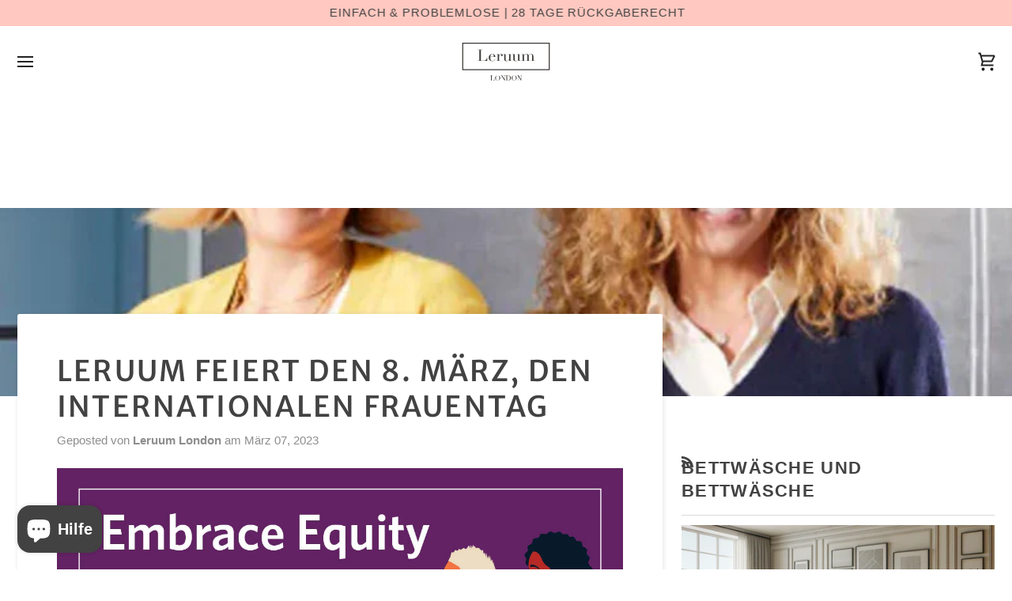

--- FILE ---
content_type: image/svg+xml
request_url: https://leruum.com/cdn/shop/files/leruum-logo-black-small.svg?v=1698396864&width=120
body_size: 10068
content:
<?xml version="1.0" encoding="utf-8"?>
<!-- Generator: Adobe Illustrator 16.0.0, SVG Export Plug-In . SVG Version: 6.00 Build 0)  -->
<!DOCTYPE svg PUBLIC "-//W3C//DTD SVG 1.1//EN" "http://www.w3.org/Graphics/SVG/1.1/DTD/svg11.dtd" [
	<!ENTITY ns_extend "http://ns.adobe.com/Extensibility/1.0/">
	<!ENTITY ns_ai "http://ns.adobe.com/AdobeIllustrator/10.0/">
	<!ENTITY ns_graphs "http://ns.adobe.com/Graphs/1.0/">
	<!ENTITY ns_vars "http://ns.adobe.com/Variables/1.0/">
	<!ENTITY ns_imrep "http://ns.adobe.com/ImageReplacement/1.0/">
	<!ENTITY ns_sfw "http://ns.adobe.com/SaveForWeb/1.0/">
	<!ENTITY ns_custom "http://ns.adobe.com/GenericCustomNamespace/1.0/">
	<!ENTITY ns_adobe_xpath "http://ns.adobe.com/XPath/1.0/">
]>
<svg version="1.1" id="Layer_1" xmlns:x="&ns_extend;" xmlns:i="&ns_ai;" xmlns:graph="&ns_graphs;"
	 xmlns="http://www.w3.org/2000/svg" xmlns:xlink="http://www.w3.org/1999/xlink" x="0px" y="0px" width="400px" height="200px"
	 viewBox="0 0 400 200" enable-background="new 0 0 400 200" xml:space="preserve">
<metadata><?xpacket begin="﻿" id="W5M0MpCehiHzreSzNTczkc9d"?>
<x:xmpmeta xmlns:x="adobe:ns:meta/" x:xmptk="Adobe XMP Core 5.3-c011 66.145661, 2012/02/06-14:56:27        ">
   <rdf:RDF xmlns:rdf="http://www.w3.org/1999/02/22-rdf-syntax-ns#">
      <rdf:Description rdf:about=""
            xmlns:xmp="http://ns.adobe.com/xap/1.0/"
            xmlns:xmpGImg="http://ns.adobe.com/xap/1.0/g/img/">
         <xmp:CreatorTool>Adobe Illustrator CS6 (Windows)</xmp:CreatorTool>
         <xmp:CreateDate>2023-10-27T11:30:19+03:00</xmp:CreateDate>
         <xmp:ModifyDate>2023-10-27T11:30:19+03:00</xmp:ModifyDate>
         <xmp:MetadataDate>2023-10-27T11:30:19+03:00</xmp:MetadataDate>
         <xmp:Thumbnails>
            <rdf:Alt>
               <rdf:li rdf:parseType="Resource">
                  <xmpGImg:width>256</xmpGImg:width>
                  <xmpGImg:height>112</xmpGImg:height>
                  <xmpGImg:format>JPEG</xmpGImg:format>
                  <xmpGImg:image>/9j/4AAQSkZJRgABAgEASABIAAD/7QAsUGhvdG9zaG9wIDMuMAA4QklNA+0AAAAAABAASAAAAAEA&#xA;AQBIAAAAAQAB/+4ADkFkb2JlAGTAAAAAAf/bAIQABgQEBAUEBgUFBgkGBQYJCwgGBggLDAoKCwoK&#xA;DBAMDAwMDAwQDA4PEA8ODBMTFBQTExwbGxscHx8fHx8fHx8fHwEHBwcNDA0YEBAYGhURFRofHx8f&#xA;Hx8fHx8fHx8fHx8fHx8fHx8fHx8fHx8fHx8fHx8fHx8fHx8fHx8fHx8fHx8f/8AAEQgAcAEAAwER&#xA;AAIRAQMRAf/EAaIAAAAHAQEBAQEAAAAAAAAAAAQFAwIGAQAHCAkKCwEAAgIDAQEBAQEAAAAAAAAA&#xA;AQACAwQFBgcICQoLEAACAQMDAgQCBgcDBAIGAnMBAgMRBAAFIRIxQVEGE2EicYEUMpGhBxWxQiPB&#xA;UtHhMxZi8CRygvElQzRTkqKyY3PCNUQnk6OzNhdUZHTD0uIIJoMJChgZhJRFRqS0VtNVKBry4/PE&#xA;1OT0ZXWFlaW1xdXl9WZ2hpamtsbW5vY3R1dnd4eXp7fH1+f3OEhYaHiImKi4yNjo+Ck5SVlpeYmZ&#xA;qbnJ2en5KjpKWmp6ipqqusra6voRAAICAQIDBQUEBQYECAMDbQEAAhEDBCESMUEFURNhIgZxgZEy&#xA;obHwFMHR4SNCFVJicvEzJDRDghaSUyWiY7LCB3PSNeJEgxdUkwgJChgZJjZFGidkdFU38qOzwygp&#xA;0+PzhJSktMTU5PRldYWVpbXF1eX1RlZmdoaWprbG1ub2R1dnd4eXp7fH1+f3OEhYaHiImKi4yNjo&#xA;+DlJWWl5iZmpucnZ6fkqOkpaanqKmqq6ytrq+v/aAAwDAQACEQMRAD8AE/kx+THlfzv5XutW1a6v&#xA;oLiC+ktUS1khRCiQxSAkSRSnlWU98ACSWff9Ctfl/wD9XDVv+R1t/wBk+NLbv+hWvy//AOrhq3/I&#xA;62/7J8aW3f8AQrX5f/8AVw1b/kdbf9k+NLbv+hWvy/8A+rhq3/I62/7J8aW3f9Ctfl//ANXDVv8A&#xA;kdbf9k+NLbv+hWvy/wD+rhq3/I62/wCyfGlt3/QrX5f/APVw1b/kdbf9k+NLbv8AoVr8v/8Aq4at&#xA;/wAjrb/snxpbd/0K1+X/AP1cNW/5HW3/AGT40tu/6Fa/L/8A6uGrf8jrb/snxpbd/wBCtfl//wBX&#xA;DVv+R1t/2T40tu/6Fa/L/wD6uGrf8jrb/snxpbd/0K1+X/8A1cNW/wCR1t/2T40tu/6Fa/L/AP6u&#xA;Grf8jrb/ALJ8aW3f9Ctfl/8A9XDVv+R1t/2T40tu/wChWvy//wCrhq3/ACOtv+yfGlt3/QrX5f8A&#xA;/Vw1b/kdbf8AZPjS27/oVr8v/wDq4at/yOtv+yfGlt3/AEK1+X//AFcNW/5HW3/ZPjS27/oVr8v/&#xA;APq4at/yOtv+yfGlt3/QrX5f/wDVw1b/AJHW3/ZPjS27/oVr8v8A/q4at/yOtv8Asnxpbd/0K1+X&#xA;/wD1cNW/5HW3/ZPjS27/AKFa/L//AKuGrf8AI62/7J8aW3f9Ctfl/wD9XDVv+R1t/wBk+NLbv+hW&#xA;vy//AOrhq3/I62/7J8aW3f8AQrX5f/8AVw1b/kdbf9k+NLbv+hWvy/8A+rhq3/I62/7J8aW3f9Ct&#xA;fl//ANXDVv8Akdbf9k+NLbv+hWvy/wD+rhq3/I62/wCyfGltgP5z/kx5X8keV7XVtJur6e4nvo7V&#xA;0upIXQI8MshIEcUR5ViHfEhQWff84tf+S/1D/trTf9Q1viFL2LCh2KuxV2KuxV2KuxV2KuxV2Kux&#xA;V2KuxV2KuxV2KuxV2KuxV2KuxV2KuxV2KuxV2KuxV2KuxV2KvHf+cpf/ACX+n/8AbWh/6hrjAUh3&#xA;/OLX/kv9Q/7a03/UNb4hS9iwodirsVdiqB1Z9cWOP9EQ2s0hJ9UXcskShabcTHHLU4q8pvPzw8xW&#xA;vn9fJT6JZtftcxWguRdS+jymCsD/AHPKg5+GC009V0l9eZZP0vDawsCPRFpLJKCN+XL1I4qe1K4U&#xA;I/FXYq7FXYq7FXYq7FXYq7FXYq7FXYq7FXYq7FXYq7FXYq7FXYq7FXYq7FXjv/OUv/kv9P8A+2tD&#xA;/wBQ1xgKQ7/nFr/yX+of9tab/qGt8QpexYUOxV2KuxV2KvlvXf8A1pyL/trWf/JuLB1S+pMKHYq7&#xA;FXYq7FXYq7FXYq7FXYq7FXYq7FXYq7FXYq7FXYq7FXYq7FXYq7FXYq8d/wCcpf8AyX+n/wDbWh/6&#xA;hrjAUh3/ADi1/wCS/wBQ/wC2tN/1DW+IUvYsKHYq7FXYq7FXy3rv/rTkX/bWs/8Ak3Fg6pfUmFDs&#xA;VS7zFr2n+X9DvdZ1BilnYxGWSn2jTZUWv7TsQq+5xV5n+WN3rP5k/pDzN5inlj0ZJ2tNL0K3leG3&#xA;AUKzSSmMo0zDkAOe1a7dKBKV/mX5h1P8q/Nei3+j3E8vl/VVkF7ok8rzRAwMnqNAZWYxMVlFOJpU&#xA;eG2KvWdSt7HV9IS/jnuBH9Xae1ktrm4tgyyIHVm9B4+fQU5VphQ8N/IjzJ53813mraTqGsXktpxg&#xA;mub1pWaWOJfUUwwuamN5mdauNwqGlDQgBJTnTYPOOnfnfcaNp0WrDybMno3Pry3c1uEa15GWO4kZ&#xA;jG3q/ZZX5V29sVQXnvXdf0P87PLehaZq19FpN1NpxuLR7ueZX9a6KSBjM8hIZRQitMVe731jDewG&#xA;CZpUQkGsE0tu9R/lwtG/44UPDfyv8z+Y7n87PMOh3WqXdzpNk+ox2tpPPJMiLBdCOP8AvCxJVdqk&#xA;1wJTv/nIW81Ly75WttX0TUb2xv7nUY4JXiu7jh6bQTOVWIyGNfijU/CoxKhnf5dXl3f+QdBu72Z5&#xA;7q5sYXnndiXdmQVYt1qfHCh5D+ees675W8zaDaaFq2oWlvdxl7iM3lzMGIlC/wC7pJD08MBSHu2o&#xA;aZbX6Ik7zoENQbe4ntjU+JgeMt9OFD54/KDzb5+8weaNU0H9M3ciSoS17NJ6xtLeKSjvEsvNfVcl&#xA;Y1qDSvLtgCWdfnB5dTy95DuvMGjalqdpq2mNA6XX1+6kMvqzpC4lEkjK1RJXp7dNsSqt+V+s+Yvz&#xA;C8s22oa5cS2tnaVtpFs5WtpL24Q1eaSSHg6RhSoCIy1blX4aDFWOfnBrOo/lt5l8u6voF5dC0v8A&#xA;1l1DSpriae3lW3MW4WZ34syzEVWlKV8cSr3OKRJYkkQ1R1DKfYiowoXYq7FXYq7FXjv/ADlL/wCS&#xA;/wBP/wC2tD/1DXGApDv+cWv/ACX+of8AbWm/6hrfEKXsWFDsVdirsVdir5b13/1pyL/trWf/ACbi&#xA;wdUvqTChRvb21sbOe9u5BFa20bTTyt0VEUszH5AYq8d/NfXL3zH+Qkeuel6f1x7eeeOOoVYzPxWt&#xA;S3fj364Et/kD5Y0nUvy6t7mafUEm+szrItvqN9ax1DbUit54k6UqeNcQpZtq35ReRNZ9I6vaXeom&#xA;Dl6H1vUtRn4c6cuHqXDceXEVphpDImsbaw0E2NqhS1tLX0IELM5WOOPioLOWZqAdSa4q8K/5xMH/&#xA;AClR7/6B/wBjOAJL6EwofOf5r/8ArRHlT/jNpX/UYcBS+jMKHzl+Uro//OQvml0IZGk1VlYbgg3g&#xA;IIwBLK/+cpf/ACX+n/8AbWh/6hrjEqGc/lWf+QceW/8Atn2//EBhQ8Z/5yamjPnfy3CD+8S3DsP8&#xA;l7ghf+IHAUh9H4UPnP8A5xkA/wAY+ZjTcQgA/Oc4AkvS/wA//wDyUmvf9Gn/AFGw4lAS7/nG3/yW&#xA;MH/MXcf8SGISWHf85Z/9Mr/0f/8AYtiVD3vTv+Ofa/8AGGP/AIiMKERirsVdirsVeO/85S/+S/0/&#xA;/trQ/wDUNcYCkO/5xa/8l/qH/bWm/wCoa3xCl7FhQ7FXYq7FUJqF1e26IbWya9ZjRlR44+I8ayFc&#xA;VeIaj+Vnny6/NxPOqWES2C3sF2bY3EfrcYVRSOvGp4eOBL2E6vr3bQZa/wDMRb/814UPO/zO0r84&#xA;vN2mvo2m6ba6XpUpH1om8V55gDUISFUIleoFa+NNsCWYeU/J3o/lrZeVNfhST/QzaX0SNyX4q14s&#xA;O4rUHxwoYv5D8pecPy2ub7S4LZvMPlW6lNxbS2zxR3lvIQFPOKZ4kcMqivBu1ab0wJZXqEnmDzJb&#xA;Ppcemz6Nptyvp399dvD67QttJFbxQyTEM61Xm5XjWoDHChN9WN5b2ItdO083SPE8QVJI41jAUKo+&#xA;Mrtv28MVeV/kr5C87eQv0z+kdNS6/SX1b0vq9xF8Poery5cyvX1RSmAJL2fCh5L+b/5YeYda8xaR&#xA;5w8selLq2k+lzspXERl+rzetEUc0XlyYg8mG1N8BSzEa35t1azW2s9DuNFupl43F7fvbtHb12YxL&#xA;DJK0zj9iqqvdj+zhQ888k/lb5o8ofmVqevW9itzosqTwWSLcJ6xSR1KM/qEb0T4qmtcCWd/mZ5Jm&#xA;87+SpNJVxZX5MdzbeqeSJOgPwSFK7EMVJFfHfChJvy3uPO/l3yva+W9X8sXMt7p3KG2u7aa0NtLF&#xA;yJRmdpkZKVofgJoK0qaYEsS/Mz8nvPHmPXNO1qD6tc35HPUaS+nHHxcelBBzFSiIv2j9piWoK0DS&#xA;vYv0nrP1cSfoaX1eZX0fXgrxpXlXnTrthQ8o/KP8vPO/krXdX1C/05LmLUECRJBcRclIkL/FzKjo&#xA;cASzP819F8w+ZfJ+o+XdLsOUt6tuUupJo0jUxzxzMCCeXSOnTCUIX8nPLfmXyn5Zg0DVrABhPNK9&#xA;3FNG8YD/ABKONefanTAFY5+dnkHzr58bRxpmnJbDTTc+obi4iHP1/S48eBbp6RrXEpD1XRJtQa1W&#xA;G8sWs2gSNFLSRyByBQ09MtSlO+FCY4q7FXYq7FXjv/OUv/kv9P8A+2tD/wBQ1xgKQ7/nFr/yX+of&#xA;9tab/qGt8QpexYUOxV2KuxV2KuxV2KuxV2KuxV2KuxV2KuxV2KuxV2KuxV2KuxV2KuxV2KuxV2Ku&#xA;xV2KuxV2KuxV47/zlL/5L/T/APtrQ/8AUNcYCkO/5xa/8l/qH/bWm/6hrfEKXsWFDsVdirsVdirs&#xA;VdirsVdirsVdirsVdirsVdirsVdirsVdirsVdirsVdirsVdirsVdirsVdirsVeO/85S/+S/0/wD7&#xA;a0P/AFDXGApDBvyT/OHyn5L8q3el6wl01zNfSXSG3jV19N4YoxUs6b1jOIKl6D/0M5+XH++tR/5E&#xA;R/8AVXG1p3/Qzn5cf761H/kRH/1Vxtad/wBDOflx/vrUf+REf/VXG1p3/Qzn5cf761H/AJER/wDV&#xA;XG1p3/Qzn5cf761H/kRH/wBVcbWnf9DOflx/vrUf+REf/VXG1p3/AEM5+XH++tR/5ER/9VcbWnf9&#xA;DOflx/vrUf8AkRH/ANVcbWnf9DOflx/vrUf+REf/AFVxtad/0M5+XH++tR/5ER/9VcbWnf8AQzn5&#xA;cf761H/kRH/1Vxtad/0M5+XH++tR/wCREf8A1Vxtad/0M5+XH++tR/5ER/8AVXG1p3/Qzn5cf761&#xA;H/kRH/1Vxtad/wBDOflx/vrUf+REf/VXG1p3/Qzn5cf761H/AJER/wDVXG1p3/Qzn5cf761H/kRH&#xA;/wBVcbWnf9DOflx/vrUf+REf/VXG1p3/AEM5+XH++tR/5ER/9VcbWnf9DOflx/vrUf8AkRH/ANVc&#xA;bWnf9DOflx/vrUf+REf/AFVxtad/0M5+XH++tR/5ER/9VcbWnf8AQzn5cf761H/kRH/1Vxtad/0M&#xA;5+XH++tR/wCREf8A1Vxtad/0M5+XH++tR/5ER/8AVXG1p3/Qzn5cf761H/kRH/1Vxtad/wBDOflx&#xA;/vrUf+REf/VXG1p3/Qzn5cf761H/AJER/wDVXG1p3/Qzn5cf761H/kRH/wBVcbWnf9DOflx/vrUf&#xA;+REf/VXG1p59+dn5w+U/OnlW00vR0uluYb6O6c3EaovppDLGaFXfesgxJUPov/Dvl/8A6tlp/wAi&#xA;I/8AmnCh3+HfL/8A1bLT/kRH/wA04q7/AA75f/6tlp/yIj/5pxV3+HfL/wD1bLT/AJER/wDNOKu/&#xA;w75f/wCrZaf8iI/+acVd/h3y/wD9Wy0/5ER/804q7/Dvl/8A6tlp/wAiI/8AmnFXf4d8v/8AVstP&#xA;+REf/NOKu/w75f8A+rZaf8iI/wDmnFXf4d8v/wDVstP+REf/ADTirv8ADvl//q2Wn/IiP/mnFXf4&#xA;d8v/APVstP8AkRH/AM04q7/Dvl//AKtlp/yIj/5pxV3+HfL/AP1bLT/kRH/zTirv8O+X/wDq2Wn/&#xA;ACIj/wCacVd/h3y//wBWy0/5ER/804q7/Dvl/wD6tlp/yIj/AOacVd/h3y//ANWy0/5ER/8ANOKu&#xA;/wAO+X/+rZaf8iI/+acVd/h3y/8A9Wy0/wCREf8AzTirv8O+X/8Aq2Wn/IiP/mnFXf4d8v8A/Vst&#xA;P+REf/NOKu/w75f/AOrZaf8AIiP/AJpxV3+HfL//AFbLT/kRH/zTirv8O+X/APq2Wn/IiP8A5pxV&#xA;3+HfL/8A1bLT/kRH/wA04q7/AA75f/6tlp/yIj/5pxV3+HfL/wD1bLT/AJER/wDNOKu/w75f/wCr&#xA;Zaf8iI/+acVd/h3y/wD9Wy0/5ER/804q7/Dvl/8A6tlp/wAiI/8AmnFXf4d8v/8AVstP+REf/NOK&#xA;phirsVdirsVdirsVdirsVdirsVQU2uaLBK0U2oW0UqGjxvNGrA+BBNRiqMVlZQykMrCqsNwQe4xV&#xA;Sur2ztI/Vu547eMmgeV1Ra0rSrEeGKt213a3UXq2syTxEkCSJg61HUVUkYqpW2q6XdSmG2vIJ5VB&#xA;LRxyI7AA0JIUk4qsl1vRoZWhlv7aOZNnjeZFYU3NQTUYqs/xF5f/AOrnaf8AI+P/AJqxVHxyRyIs&#xA;kbB0YVV1NQQe4IxVSur2ztI/Vu547eMmgeV1Ra0rSrEeGKt2t5aXcXq2s8dxFWnqRMrrXrSqkjvi&#xA;qlbarpd1KYba8gnmAJMcciOwA6miknFXPq+lJc/VXvYFuiwQQGVBJybovGtamuKorFXYq7FXYq7F&#xA;XYq7FXYq7FXYq7FXYq7FXYq7FXYq7FXYq7FXYq81/MP/AMmp+Wv/ABm1T/kxFgS9KwoebflHq8vm&#xA;u78w+bL2rTDUJNN02Jtxb2kKRtxjr9kyFwZKfaI9hgCWvzA1Wbyt588qavZVWHXbn9E6zbrXjMrl&#xA;BBKVG3OEs1G60+HpiqVfmbouqafq035i6CpfVvLt0q31uCaXGnm1hMiN/qcmPyJPUDFWfaLr2na/&#xA;No2sadJ6lne2FzLGe4rJbhlbwZWqpHjhQw38pFVvO35kqwBU6qoIO4IJmwJctw3lD85NP0PT29Ly&#xA;/wCaLaWV9OG0MF5CHYyQr0QScACq0BJr4Yqivyp1eXzbq/mPzVd1dYL59L0eNjVbe2hVWbgCfhaX&#xA;mrSHvQdhirvzG1Ofyv5x8q65YqVTVrwaTrMK7LcRy8RC7ioBkh+IoevatMVSz81NB1S31hvP2gcj&#xA;rXlkwvPACaT2JQmaMj/JBJ/1S3emJVmGieYdO8xan5f1rTn52l7pV/Ileqn17IMjf5SMCpwoZZir&#xA;sVdirsVdirsVdirsVdirsVdirsVdirsVdirsVdirsVdirsVeceere9ufzH8j39tZXU9npEuoHUbi&#xA;O2ndIhNDGsZqEPLkVP2a4Ep9rvmnUVvNKsdG069ne8vIEvbs2kyQ29qJAZWdpUUVZRx26VrtthQl&#xA;Xk/QpfImo61p5gll8vaneNqOm3NvE85ieVVWWCZIg7qF4Dg1ONOpB2wKq6xoVx5u836FfvFLb6F5&#xA;cke8DTxvDJcXh4+kqRyBXCRceTMyip2FdyFWQaVcwzX2qRPDOFuJw6etbzJG6C2hjb4pEVftKRSu&#xA;FWG+QvJ+p+T/ADjrdiglfyn6D3ujUVnETXDoZ4FpyPJfRFFG5G/UnAlDfl39b0bzX53vdSsL+C11&#xA;bURPp8gsruQSxgyHlSOJiv2h9qmKpnpvlvVNe/MpfOupWz2GnaVamz0K0mos8rSBxLcyoCTGCJGV&#xA;Ub4uhIHdQqeVtEl8j6zrlu0U03l/WLv9I2M1vHJOYJpRSeGZIwzqPhUo/HjT7RB6qr9d0Kfzh5q0&#xA;KdoJbfQfLs5vpJbiN4HuLsU9FI45Ar8IyOTsygGtFrvRVkWnXUU2rX6+jOEmEfBpbeaNGCoQ3xSI&#xA;q/jhVhHkXyNqXlP8x9UtrdXPlSe1mutK2JjgmuZYPWg5dj+4XiP5R88CXp+FDsVdirsVdirsVdir&#xA;sVdirsVf/9k=</xmpGImg:image>
               </rdf:li>
            </rdf:Alt>
         </xmp:Thumbnails>
      </rdf:Description>
      <rdf:Description rdf:about=""
            xmlns:dc="http://purl.org/dc/elements/1.1/">
         <dc:format>image/svg+xml</dc:format>
         <dc:title>
            <rdf:Alt>
               <rdf:li xml:lang="x-default">leruum logo outline</rdf:li>
            </rdf:Alt>
         </dc:title>
      </rdf:Description>
      <rdf:Description rdf:about=""
            xmlns:xmpMM="http://ns.adobe.com/xap/1.0/mm/"
            xmlns:stEvt="http://ns.adobe.com/xap/1.0/sType/ResourceEvent#"
            xmlns:stRef="http://ns.adobe.com/xap/1.0/sType/ResourceRef#">
         <xmpMM:DocumentID>xmp.did:28114CB1A274EE11A732ABEFFFCD5BCE</xmpMM:DocumentID>
         <xmpMM:OriginalDocumentID>3403c447-5702-4113-a746-6b6b1848ccd1</xmpMM:OriginalDocumentID>
         <xmpMM:InstanceID>xmp.iid:28114CB1A274EE11A732ABEFFFCD5BCE</xmpMM:InstanceID>
         <xmpMM:RenditionClass>proof:pdf</xmpMM:RenditionClass>
         <xmpMM:History>
            <rdf:Seq>
               <rdf:li rdf:parseType="Resource">
                  <stEvt:action>created</stEvt:action>
                  <stEvt:instanceID>3403c447-5702-4113-a746-6b6b1848ccd1</stEvt:instanceID>
                  <stEvt:when>2022-03-04T10:52:48.055+03:00</stEvt:when>
                  <stEvt:softwareAgent>Illustrator</stEvt:softwareAgent>
               </rdf:li>
               <rdf:li rdf:parseType="Resource">
                  <stEvt:action>saved</stEvt:action>
                  <stEvt:instanceID>742b6862-46db-4a83-a33e-d3178d6b6e89</stEvt:instanceID>
                  <stEvt:when>2022-03-04T10:59:32.426+03:00</stEvt:when>
                  <stEvt:softwareAgent>Illustrator</stEvt:softwareAgent>
               </rdf:li>
               <rdf:li rdf:parseType="Resource">
                  <stEvt:action>saved</stEvt:action>
                  <stEvt:instanceID>xmp.iid:8f8be9ed-6f0f-bc47-b6c5-4b5798baade7</stEvt:instanceID>
                  <stEvt:when>2022-03-04T11:04+03:00</stEvt:when>
                  <stEvt:softwareAgent>Adobe Illustrator 25.4 (Windows)</stEvt:softwareAgent>
                  <stEvt:changed>/</stEvt:changed>
               </rdf:li>
               <rdf:li rdf:parseType="Resource">
                  <stEvt:action>copied</stEvt:action>
                  <stEvt:instanceID>40f5b409-daf2-48d6-9484-55ee1cd63bfd</stEvt:instanceID>
                  <stEvt:when>2022-04-01T17:13:32.005+03:00</stEvt:when>
                  <stEvt:softwareAgent>Illustrator</stEvt:softwareAgent>
               </rdf:li>
               <rdf:li rdf:parseType="Resource">
                  <stEvt:action>saved</stEvt:action>
                  <stEvt:instanceID>651b0540-46e3-4e1a-afac-46557927bc57</stEvt:instanceID>
                  <stEvt:when>2022-04-01T17:13:34.935+03:00</stEvt:when>
                  <stEvt:softwareAgent>Illustrator</stEvt:softwareAgent>
               </rdf:li>
               <rdf:li rdf:parseType="Resource">
                  <stEvt:action>saved</stEvt:action>
                  <stEvt:instanceID>xmp.iid:9132c92e-a768-a24f-be95-e0dbe9370408</stEvt:instanceID>
                  <stEvt:when>2022-04-06T18:22:36+03:00</stEvt:when>
                  <stEvt:softwareAgent>Adobe Illustrator 25.4 (Windows)</stEvt:softwareAgent>
                  <stEvt:changed>/</stEvt:changed>
               </rdf:li>
               <rdf:li rdf:parseType="Resource">
                  <stEvt:action>saved</stEvt:action>
                  <stEvt:instanceID>xmp.iid:28114CB1A274EE11A732ABEFFFCD5BCE</stEvt:instanceID>
                  <stEvt:when>2023-10-27T11:30:19+03:00</stEvt:when>
                  <stEvt:softwareAgent>Adobe Illustrator CS6 (Windows)</stEvt:softwareAgent>
                  <stEvt:changed>/</stEvt:changed>
               </rdf:li>
            </rdf:Seq>
         </xmpMM:History>
         <xmpMM:DerivedFrom rdf:parseType="Resource">
            <stRef:instanceID>xmp.iid:0F75DD4C7185ED11B1C6F6193618D6E1</stRef:instanceID>
            <stRef:documentID>xmp.did:0F75DD4C7185ED11B1C6F6193618D6E1</stRef:documentID>
            <stRef:originalDocumentID>3403c447-5702-4113-a746-6b6b1848ccd1</stRef:originalDocumentID>
            <stRef:renditionClass>proof:pdf</stRef:renditionClass>
         </xmpMM:DerivedFrom>
      </rdf:Description>
      <rdf:Description rdf:about=""
            xmlns:xmpTPg="http://ns.adobe.com/xap/1.0/t/pg/"
            xmlns:stDim="http://ns.adobe.com/xap/1.0/sType/Dimensions#"
            xmlns:xmpG="http://ns.adobe.com/xap/1.0/g/">
         <xmpTPg:NPages>1</xmpTPg:NPages>
         <xmpTPg:HasVisibleTransparency>False</xmpTPg:HasVisibleTransparency>
         <xmpTPg:HasVisibleOverprint>False</xmpTPg:HasVisibleOverprint>
         <xmpTPg:MaxPageSize rdf:parseType="Resource">
            <stDim:w>400.000000</stDim:w>
            <stDim:h>200.000000</stDim:h>
            <stDim:unit>Pixels</stDim:unit>
         </xmpTPg:MaxPageSize>
         <xmpTPg:PlateNames>
            <rdf:Seq>
               <rdf:li>Cyan</rdf:li>
               <rdf:li>Magenta</rdf:li>
               <rdf:li>Yellow</rdf:li>
               <rdf:li>Black</rdf:li>
            </rdf:Seq>
         </xmpTPg:PlateNames>
         <xmpTPg:SwatchGroups>
            <rdf:Seq>
               <rdf:li rdf:parseType="Resource">
                  <xmpG:groupName>Default Swatch Group</xmpG:groupName>
                  <xmpG:groupType>0</xmpG:groupType>
                  <xmpG:Colorants>
                     <rdf:Seq>
                        <rdf:li rdf:parseType="Resource">
                           <xmpG:swatchName>New swatch 1</xmpG:swatchName>
                           <xmpG:type>PROCESS</xmpG:type>
                           <xmpG:tint>100.000000</xmpG:tint>
                           <xmpG:mode>RGB</xmpG:mode>
                           <xmpG:red>56</xmpG:red>
                           <xmpG:green>59</xmpG:green>
                           <xmpG:blue>47</xmpG:blue>
                        </rdf:li>
                        <rdf:li rdf:parseType="Resource">
                           <xmpG:swatchName>New swatch</xmpG:swatchName>
                           <xmpG:type>PROCESS</xmpG:type>
                           <xmpG:tint>100.000000</xmpG:tint>
                           <xmpG:mode>RGB</xmpG:mode>
                           <xmpG:red>80</xmpG:red>
                           <xmpG:green>82</xmpG:green>
                           <xmpG:blue>73</xmpG:blue>
                        </rdf:li>
                        <rdf:li rdf:parseType="Resource">
                           <xmpG:swatchName>White</xmpG:swatchName>
                           <xmpG:mode>RGB</xmpG:mode>
                           <xmpG:type>PROCESS</xmpG:type>
                           <xmpG:red>255</xmpG:red>
                           <xmpG:green>255</xmpG:green>
                           <xmpG:blue>255</xmpG:blue>
                        </rdf:li>
                        <rdf:li rdf:parseType="Resource">
                           <xmpG:swatchName>Black</xmpG:swatchName>
                           <xmpG:mode>RGB</xmpG:mode>
                           <xmpG:type>PROCESS</xmpG:type>
                           <xmpG:red>0</xmpG:red>
                           <xmpG:green>0</xmpG:green>
                           <xmpG:blue>0</xmpG:blue>
                        </rdf:li>
                        <rdf:li rdf:parseType="Resource">
                           <xmpG:swatchName>RGB Red</xmpG:swatchName>
                           <xmpG:mode>RGB</xmpG:mode>
                           <xmpG:type>PROCESS</xmpG:type>
                           <xmpG:red>255</xmpG:red>
                           <xmpG:green>0</xmpG:green>
                           <xmpG:blue>0</xmpG:blue>
                        </rdf:li>
                        <rdf:li rdf:parseType="Resource">
                           <xmpG:swatchName>RGB Yellow</xmpG:swatchName>
                           <xmpG:mode>RGB</xmpG:mode>
                           <xmpG:type>PROCESS</xmpG:type>
                           <xmpG:red>255</xmpG:red>
                           <xmpG:green>255</xmpG:green>
                           <xmpG:blue>0</xmpG:blue>
                        </rdf:li>
                        <rdf:li rdf:parseType="Resource">
                           <xmpG:swatchName>RGB Green</xmpG:swatchName>
                           <xmpG:mode>RGB</xmpG:mode>
                           <xmpG:type>PROCESS</xmpG:type>
                           <xmpG:red>0</xmpG:red>
                           <xmpG:green>255</xmpG:green>
                           <xmpG:blue>0</xmpG:blue>
                        </rdf:li>
                        <rdf:li rdf:parseType="Resource">
                           <xmpG:swatchName>RGB Cyan</xmpG:swatchName>
                           <xmpG:mode>RGB</xmpG:mode>
                           <xmpG:type>PROCESS</xmpG:type>
                           <xmpG:red>0</xmpG:red>
                           <xmpG:green>255</xmpG:green>
                           <xmpG:blue>255</xmpG:blue>
                        </rdf:li>
                        <rdf:li rdf:parseType="Resource">
                           <xmpG:swatchName>RGB Blue</xmpG:swatchName>
                           <xmpG:mode>RGB</xmpG:mode>
                           <xmpG:type>PROCESS</xmpG:type>
                           <xmpG:red>0</xmpG:red>
                           <xmpG:green>0</xmpG:green>
                           <xmpG:blue>255</xmpG:blue>
                        </rdf:li>
                        <rdf:li rdf:parseType="Resource">
                           <xmpG:swatchName>RGB Magenta</xmpG:swatchName>
                           <xmpG:mode>RGB</xmpG:mode>
                           <xmpG:type>PROCESS</xmpG:type>
                           <xmpG:red>255</xmpG:red>
                           <xmpG:green>0</xmpG:green>
                           <xmpG:blue>255</xmpG:blue>
                        </rdf:li>
                        <rdf:li rdf:parseType="Resource">
                           <xmpG:swatchName>R=193 G=39 B=45</xmpG:swatchName>
                           <xmpG:type>PROCESS</xmpG:type>
                           <xmpG:tint>100.000000</xmpG:tint>
                           <xmpG:mode>RGB</xmpG:mode>
                           <xmpG:red>193</xmpG:red>
                           <xmpG:green>38</xmpG:green>
                           <xmpG:blue>45</xmpG:blue>
                        </rdf:li>
                        <rdf:li rdf:parseType="Resource">
                           <xmpG:swatchName>R=241 G=90 B=36</xmpG:swatchName>
                           <xmpG:type>PROCESS</xmpG:type>
                           <xmpG:tint>100.000000</xmpG:tint>
                           <xmpG:mode>RGB</xmpG:mode>
                           <xmpG:red>240</xmpG:red>
                           <xmpG:green>89</xmpG:green>
                           <xmpG:blue>35</xmpG:blue>
                        </rdf:li>
                        <rdf:li rdf:parseType="Resource">
                           <xmpG:swatchName>R=217 G=224 B=33</xmpG:swatchName>
                           <xmpG:type>PROCESS</xmpG:type>
                           <xmpG:tint>100.000000</xmpG:tint>
                           <xmpG:mode>RGB</xmpG:mode>
                           <xmpG:red>216</xmpG:red>
                           <xmpG:green>223</xmpG:green>
                           <xmpG:blue>33</xmpG:blue>
                        </rdf:li>
                        <rdf:li rdf:parseType="Resource">
                           <xmpG:swatchName>R=140 G=198 B=63</xmpG:swatchName>
                           <xmpG:type>PROCESS</xmpG:type>
                           <xmpG:tint>100.000000</xmpG:tint>
                           <xmpG:mode>RGB</xmpG:mode>
                           <xmpG:red>140</xmpG:red>
                           <xmpG:green>198</xmpG:green>
                           <xmpG:blue>63</xmpG:blue>
                        </rdf:li>
                        <rdf:li rdf:parseType="Resource">
                           <xmpG:swatchName>R=0 G=169 B=157</xmpG:swatchName>
                           <xmpG:type>PROCESS</xmpG:type>
                           <xmpG:tint>100.000000</xmpG:tint>
                           <xmpG:mode>RGB</xmpG:mode>
                           <xmpG:red>0</xmpG:red>
                           <xmpG:green>168</xmpG:green>
                           <xmpG:blue>156</xmpG:blue>
                        </rdf:li>
                        <rdf:li rdf:parseType="Resource">
                           <xmpG:swatchName>R=41 G=171 B=226</xmpG:swatchName>
                           <xmpG:type>PROCESS</xmpG:type>
                           <xmpG:tint>100.000000</xmpG:tint>
                           <xmpG:mode>RGB</xmpG:mode>
                           <xmpG:red>40</xmpG:red>
                           <xmpG:green>170</xmpG:green>
                           <xmpG:blue>226</xmpG:blue>
                        </rdf:li>
                        <rdf:li rdf:parseType="Resource">
                           <xmpG:swatchName>R=0 G=113 B=188</xmpG:swatchName>
                           <xmpG:type>PROCESS</xmpG:type>
                           <xmpG:tint>100.000000</xmpG:tint>
                           <xmpG:mode>RGB</xmpG:mode>
                           <xmpG:red>0</xmpG:red>
                           <xmpG:green>112</xmpG:green>
                           <xmpG:blue>188</xmpG:blue>
                        </rdf:li>
                        <rdf:li rdf:parseType="Resource">
                           <xmpG:swatchName>R=102 G=45 B=145</xmpG:swatchName>
                           <xmpG:type>PROCESS</xmpG:type>
                           <xmpG:tint>100.000000</xmpG:tint>
                           <xmpG:mode>RGB</xmpG:mode>
                           <xmpG:red>102</xmpG:red>
                           <xmpG:green>45</xmpG:green>
                           <xmpG:blue>144</xmpG:blue>
                        </rdf:li>
                        <rdf:li rdf:parseType="Resource">
                           <xmpG:swatchName>R=158 G=0 B=93</xmpG:swatchName>
                           <xmpG:type>PROCESS</xmpG:type>
                           <xmpG:tint>100.000000</xmpG:tint>
                           <xmpG:mode>RGB</xmpG:mode>
                           <xmpG:red>158</xmpG:red>
                           <xmpG:green>0</xmpG:green>
                           <xmpG:blue>93</xmpG:blue>
                        </rdf:li>
                        <rdf:li rdf:parseType="Resource">
                           <xmpG:swatchName>PANTONE 418 CP</xmpG:swatchName>
                           <xmpG:type>PROCESS</xmpG:type>
                           <xmpG:tint>100.000000</xmpG:tint>
                           <xmpG:mode>RGB</xmpG:mode>
                           <xmpG:red>56</xmpG:red>
                           <xmpG:green>59</xmpG:green>
                           <xmpG:blue>47</xmpG:blue>
                        </rdf:li>
                     </rdf:Seq>
                  </xmpG:Colorants>
               </rdf:li>
            </rdf:Seq>
         </xmpTPg:SwatchGroups>
      </rdf:Description>
      <rdf:Description rdf:about=""
            xmlns:illustrator="http://ns.adobe.com/illustrator/1.0/">
         <illustrator:CreatorSubTool>AIRobin</illustrator:CreatorSubTool>
      </rdf:Description>
      <rdf:Description rdf:about=""
            xmlns:pdf="http://ns.adobe.com/pdf/1.3/">
         <pdf:Producer>Adobe PDF library 16.00</pdf:Producer>
      </rdf:Description>
   </rdf:RDF>
</x:xmpmeta>
                                                                                                    
                                                                                                    
                                                                                                    
                                                                                                    
                                                                                                    
                                                                                                    
                                                                                                    
                                                                                                    
                                                                                                    
                                                                                                    
                                                                                                    
                                                                                                    
                                                                                                    
                                                                                                    
                                                                                                    
                                                                                                    
                                                                                                    
                                                                                                    
                                                                                                    
                                                                                                    
                           
<?xpacket end="w"?>
	</metadata>
<g>
	<g>
		<path fill="#3C3936" d="M79.775,96.097h7.528V49.709h-7.528v-0.951h21.835v0.951h-7.524v46.388h12.069
			c3.977,0,7.097-1.243,9.358-3.729c2.26-2.485,3.91-5.878,4.953-10.174h0.744v14.853H79.775V96.097z"/>
		<path fill="#3C3936" d="M134.101,80.226c0,0.451-0.013,0.914-0.037,1.389c-0.025,0.475-0.037,1.079-0.037,1.797
			c0,1.493,0.091,3.052,0.274,4.679c0.182,1.633,0.579,3.102,1.188,4.411c0.609,1.311,1.511,2.395,2.711,3.253
			c1.199,0.859,2.79,1.292,4.783,1.292c1.985,0,3.625-0.292,4.917-0.883c1.285-0.584,2.303-1.297,3.052-2.139
			c0.743-0.834,1.297-1.681,1.662-2.54c0.36-0.858,0.628-1.56,0.812-2.102l1.018,0.201c-0.134,0.5-0.396,1.213-0.78,2.139
			c-0.384,0.926-0.993,1.853-1.83,2.778c-0.839,0.929-1.965,1.743-3.391,2.443c-1.425,0.7-3.266,1.054-5.526,1.054
			c-2.261,0-4.356-0.367-6.275-1.084c-1.92-0.724-3.583-1.767-4.984-3.123c-1.401-1.355-2.486-2.97-3.259-4.847
			c-0.769-1.875-1.152-3.972-1.152-6.275c0-1.992,0.396-3.923,1.188-5.8c0.791-1.876,1.875-3.54,3.253-4.984
			c1.383-1.45,2.997-2.614,4.85-3.491c1.857-0.884,3.844-1.323,5.971-1.323c1.267,0,2.619,0.227,4.07,0.677
			c1.443,0.451,2.79,1.188,4.033,2.206c1.243,1.018,2.284,2.358,3.119,4.033c0.841,1.676,1.255,3.753,1.255,6.238H134.101z
			 M148.071,79.275c0.091-0.633,0.134-1.218,0.134-1.761c0-0.542,0-1.108,0-1.694c0-1.541-0.147-2.808-0.439-3.801
			c-0.299-0.993-0.701-1.785-1.224-2.373c-0.518-0.588-1.151-1.009-1.896-1.252c-0.748-0.25-1.553-0.378-2.411-0.378
			c-1.537,0-2.804,0.306-3.796,0.92c-0.993,0.609-1.786,1.432-2.376,2.474c-0.585,1.042-1.023,2.236-1.322,3.595
			c-0.293,1.358-0.481,2.778-0.572,4.271H148.071z"/>
		<path fill="#3C3936" d="M159.939,96.097h5.221V68.9h-5.221v-0.95h10.917v6.853h0.134c0.182-0.682,0.475-1.449,0.884-2.308
			c0.408-0.858,0.975-1.681,1.693-2.474c0.725-0.791,1.597-1.462,2.614-2.004c1.018-0.542,2.247-0.81,3.698-0.81
			c1.035,0,1.943,0.17,2.711,0.505c0.768,0.341,1.401,0.769,1.899,1.292c0.495,0.519,0.86,1.115,1.086,1.797
			c0.225,0.676,0.335,1.353,0.335,2.035c0,1.493-0.335,2.486-1.018,2.985c-0.676,0.494-1.468,0.744-2.37,0.744
			c-1.993,0-2.985-0.634-2.985-1.901c0-0.404,0.042-0.731,0.134-0.981c0.091-0.249,0.195-0.5,0.305-0.75
			c0.115-0.243,0.219-0.53,0.305-0.847c0.091-0.316,0.14-0.768,0.14-1.353c0-1.45-0.792-2.175-2.376-2.175
			c-0.725,0-1.493,0.274-2.306,0.816c-0.813,0.542-1.569,1.335-2.27,2.376c-0.702,1.036-1.292,2.291-1.767,3.759
			c-0.475,1.474-0.713,3.155-0.713,5.056v15.53h5.904v0.95h-16.955V96.097z"/>
		<path fill="#3C3936" d="M224.299,97.047H213.38v-6.85h-0.139c-0.402,0.905-0.89,1.818-1.456,2.744
			c-0.567,0.926-1.265,1.767-2.102,2.51c-0.836,0.75-1.81,1.359-2.915,1.834c-1.107,0.475-2.41,0.713-3.903,0.713
			c-1.81,0-3.278-0.208-4.404-0.613c-1.134-0.404-2.014-0.836-2.645-1.288c-0.317-0.225-0.671-0.511-1.054-0.847
			c-0.385-0.342-0.738-0.804-1.054-1.389c-0.313-0.59-0.586-1.346-0.811-2.272c-0.226-0.925-0.341-2.072-0.341-3.424V68.9h-5.221
			v-0.95h11.057v20.824c0,1.177,0.079,2.261,0.238,3.253c0.158,0.993,0.462,1.864,0.914,2.614c0.45,0.743,1.039,1.334,1.761,1.761
			c0.724,0.432,1.675,0.646,2.852,0.646c0.992,0,2.022-0.292,3.084-0.883c1.063-0.584,2.034-1.426,2.917-2.51
			c0.881-1.084,1.615-2.381,2.205-3.899c0.584-1.514,0.877-3.223,0.877-5.118V68.9h-5.154v-0.95h10.991v28.147h5.221V97.047z"/>
		<path fill="#3C3936" d="M262.278,97.047h-10.921v-6.85h-0.137c-0.402,0.905-0.89,1.818-1.456,2.744
			c-0.567,0.926-1.267,1.767-2.102,2.51c-0.838,0.75-1.81,1.359-2.917,1.834c-1.105,0.475-2.407,0.713-3.9,0.713
			c-1.81,0-3.278-0.208-4.404-0.613c-1.134-0.404-2.015-0.836-2.645-1.288c-0.317-0.225-0.671-0.511-1.054-0.847
			c-0.384-0.342-0.738-0.804-1.054-1.389c-0.317-0.59-0.585-1.346-0.811-2.272c-0.226-0.925-0.341-2.072-0.341-3.424V68.9h-5.221
			v-0.95h11.052v20.824c0,1.177,0.084,2.261,0.243,3.253c0.158,0.993,0.463,1.864,0.915,2.614c0.45,0.743,1.035,1.334,1.76,1.761
			c0.725,0.432,1.675,0.646,2.849,0.646c0.995,0,2.025-0.292,3.086-0.883c1.065-0.584,2.035-1.426,2.918-2.51
			c0.878-1.084,1.614-2.381,2.206-3.899c0.584-1.514,0.877-3.223,0.877-5.118V68.9h-5.154v-0.95h10.991v28.147h5.221V97.047z"/>
		<path fill="#3C3936" d="M264.446,96.097h5.221V68.9h-5.221v-0.95h10.919v7.122h0.138c0.949-2.711,2.314-4.703,4.1-5.969
			c1.785-1.262,3.942-1.896,6.476-1.896c2.261,0,4.265,0.494,6.004,1.493c1.739,0.993,2.879,2.644,3.427,4.947h0.134
			c0.316-0.81,0.743-1.602,1.286-2.37c0.541-0.768,1.224-1.462,2.035-2.072c0.816-0.609,1.771-1.096,2.881-1.456
			c1.108-0.364,2.363-0.542,3.765-0.542c6.604,0,9.905,3.369,9.905,10.101v18.79h5.217v0.95h-16.273v-0.95h5.222v-23.06
			c0-1.535-0.416-2.735-1.255-3.594c-0.835-0.858-1.975-1.286-3.424-1.286c-1.134,0-2.261,0.214-3.39,0.64
			c-1.131,0.434-2.148,1.079-3.056,1.938c-0.902,0.859-1.634,1.963-2.202,3.32c-0.564,1.359-0.844,2.938-0.844,4.746v17.297h5.219
			v0.95h-16.276v-0.95h5.221V73.987c0-1.992-0.405-3.46-1.218-4.411c-0.816-0.944-1.901-1.419-3.254-1.419
			c-0.949,0-1.992,0.238-3.121,0.709c-1.131,0.473-2.184,1.222-3.153,2.24c-0.976,1.017-1.789,2.339-2.443,3.966
			c-0.654,1.626-0.981,3.62-0.981,5.971v15.054h5.22v0.95h-16.278V96.097z"/>
	</g>
	<g>
		<path fill="#3C3936" d="M133.21,179.111h3.394v-20.92h-3.394v-0.426h9.849v0.426h-3.398v20.92h5.448
			c1.794,0,3.201-0.561,4.221-1.68c1.021-1.124,1.761-2.65,2.231-4.586h0.338v6.697H133.21V179.111z"/>
		<path fill="#3C3936" d="M154.314,168.625c0-1.636,0.322-3.141,0.959-4.526c0.644-1.391,1.473-2.59,2.482-3.61
			c1.009-1.02,2.143-1.822,3.408-2.405c1.265-0.578,2.53-0.867,3.794-0.867c1.343,0,2.656,0.289,3.928,0.867
			c1.276,0.583,2.411,1.386,3.414,2.405c0.998,1.021,1.8,2.219,2.4,3.61c0.599,1.385,0.899,2.89,0.899,4.526
			c0,1.423-0.272,2.825-0.823,4.188c-0.551,1.364-1.303,2.58-2.263,3.64c-0.96,1.062-2.085,1.918-3.381,2.568
			c-1.292,0.653-2.684,0.98-4.173,0.98c-1.531,0-2.949-0.317-4.252-0.949c-1.303-0.632-2.433-1.472-3.381-2.525
			c-0.949-1.046-1.685-2.262-2.214-3.637C154.577,171.514,154.314,170.091,154.314,168.625z M157.833,168.625
			c0,1.832,0.119,3.436,0.365,4.798c0.246,1.37,0.655,2.509,1.222,3.425c0.572,0.92,1.309,1.604,2.203,2.051
			c0.9,0.447,2.012,0.676,3.336,0.676c1.305,0,2.412-0.229,3.317-0.676c0.904-0.447,1.647-1.131,2.22-2.051
			c0.566-0.916,0.976-2.055,1.222-3.425c0.245-1.363,0.365-2.967,0.365-4.798c0-1.407-0.091-2.771-0.272-4.085
			c-0.186-1.314-0.534-2.486-1.059-3.518c-0.518-1.03-1.244-1.85-2.17-2.465c-0.927-0.611-2.133-0.916-3.623-0.916
			c-1.487,0-2.698,0.305-3.625,0.916c-0.927,0.616-1.652,1.435-2.17,2.465c-0.523,1.031-0.873,2.204-1.059,3.518
			C157.924,165.854,157.833,167.217,157.833,168.625z"/>
		<path fill="#3C3936" d="M177.311,179.111h3.398v-20.92h-3.398v-0.426h6.549l10.334,16.666h0.065v-16.24h-3.397v-0.426h7.248v0.426
			h-3.392v21.775h-0.614l-12.878-20.521h-0.06v19.666h3.397v0.431h-7.253V179.111z"/>
		<path fill="#3C3936" d="M198.661,179.111h3.398v-20.92h-3.398v-0.426h5.688c0.288,0,0.573-0.004,0.859-0.016
			c0.287-0.011,0.57-0.027,0.854-0.048c0.289,0,0.572-0.002,0.862-0.012c0.284-0.011,0.566-0.017,0.851-0.017
			c0.614,0,1.162,0.011,1.642,0.028c0.477,0.021,0.927,0.06,1.341,0.108c0.42,0.05,0.818,0.119,1.194,0.212
			c0.376,0.093,0.78,0.212,1.211,0.355c1.243,0.409,2.317,0.952,3.222,1.636c0.908,0.682,1.653,1.473,2.236,2.373
			c0.578,0.895,1.008,1.876,1.282,2.934c0.278,1.058,0.414,2.17,0.414,3.332c0,1.348-0.164,2.555-0.491,3.627
			c-0.327,1.069-0.774,2.018-1.341,2.841c-0.573,0.83-1.242,1.544-2.007,2.144c-0.763,0.6-1.584,1.085-2.462,1.45
			c-0.488,0.23-0.951,0.399-1.394,0.524c-0.436,0.12-0.883,0.212-1.341,0.272c-0.458,0.065-0.965,0.104-1.516,0.126
			c-0.551,0.015-1.184,0.027-1.896,0.027c-0.307,0-0.631-0.006-0.977-0.016c-0.35-0.006-0.695-0.022-1.042-0.044
			c-0.344-0.021-0.687-0.032-1.025-0.043c-0.334-0.011-0.654-0.017-0.96-0.017h-5.203V179.111z M205.112,179.111
			c0.349,0.044,0.753,0.07,1.211,0.092c0.458,0.022,0.965,0.033,1.517,0.033c0.692,0,1.379-0.039,2.062-0.109
			c0.681-0.071,1.335-0.224,1.957-0.458s1.206-0.573,1.746-1.009c0.54-0.436,1.025-1.014,1.452-1.729
			c0.653-1.102,1.105-2.227,1.362-3.381c0.253-1.15,0.381-2.41,0.381-3.773c0-1.614-0.153-3.076-0.458-4.39
			c-0.306-1.314-0.813-2.438-1.516-3.365c-0.703-0.927-1.636-1.646-2.797-2.159c-1.162-0.508-2.599-0.765-4.313-0.765
			c-0.507,0-0.971,0.012-1.391,0.033c-0.42,0.022-0.818,0.04-1.211,0.06V179.111z"/>
		<path fill="#3C3936" d="M223.741,168.625c0-1.636,0.322-3.141,0.966-4.526c0.644-1.391,1.466-2.59,2.476-3.61
			c1.008-1.02,2.145-1.822,3.408-2.405c1.265-0.578,2.53-0.867,3.796-0.867c1.344,0,2.656,0.289,3.932,0.867
			c1.271,0.583,2.408,1.386,3.408,2.405c0.997,1.021,1.799,2.219,2.399,3.61c0.606,1.385,0.906,2.89,0.906,4.526
			c0,1.423-0.278,2.825-0.829,4.188c-0.55,1.364-1.304,2.58-2.264,3.64c-0.955,1.062-2.083,1.918-3.381,2.568
			c-1.292,0.653-2.683,0.98-4.171,0.98c-1.527,0-2.945-0.317-4.254-0.949c-1.303-0.632-2.427-1.472-3.375-2.525
			c-0.949-1.046-1.691-2.262-2.22-3.637C224.006,171.514,223.741,170.091,223.741,168.625z M227.258,168.625
			c0,1.832,0.126,3.436,0.365,4.798c0.247,1.37,0.655,2.509,1.227,3.425c0.573,0.92,1.304,1.604,2.199,2.051
			c0.9,0.447,2.012,0.676,3.338,0.676c1.302,0,2.41-0.229,3.319-0.676c0.907-0.447,1.643-1.131,2.216-2.051
			c0.573-0.916,0.976-2.055,1.225-3.425c0.242-1.363,0.366-2.967,0.366-4.798c0-1.407-0.09-2.771-0.276-4.085
			s-0.534-2.486-1.052-3.518c-0.524-1.03-1.243-1.85-2.17-2.465c-0.931-0.611-2.138-0.916-3.626-0.916
			c-1.489,0-2.7,0.305-3.627,0.916c-0.927,0.616-1.648,1.435-2.17,2.465c-0.52,1.031-0.872,2.204-1.052,3.518
			C227.351,165.854,227.258,167.217,227.258,168.625z"/>
		<path fill="#3C3936" d="M246.743,179.111h3.392v-20.92h-3.392v-0.426h6.544l10.34,16.666h0.06v-16.24h-3.398v-0.426h7.254v0.426
			h-3.398v21.775h-0.611l-12.875-20.521h-0.066v19.666h3.398v0.431h-7.248V179.111z"/>
	</g>
	<path fill="#3C3936" d="M15.5,20v115.867h369V20H15.5z M380.259,131.621H19.739V24.246h360.52V131.621z"/>
</g>
</svg>
